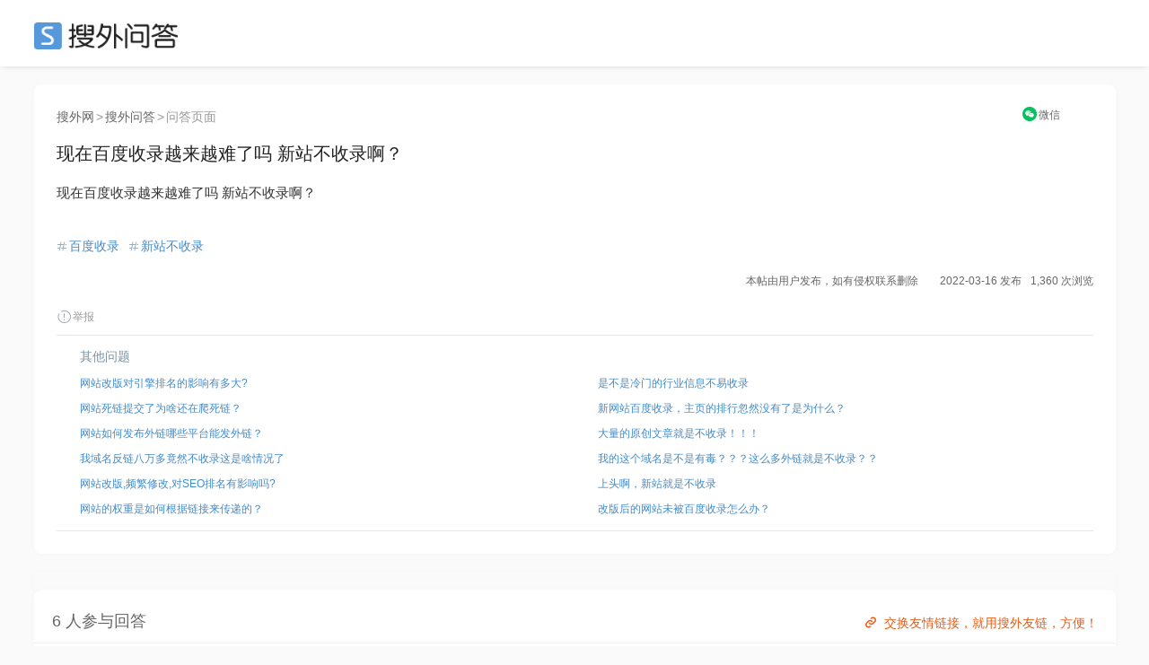

--- FILE ---
content_type: text/html; charset=UTF-8
request_url: https://ask.seowhy.com/question/235162
body_size: 11492
content:
<!DOCTYPE html>
<html lang="en">
<head>
    <meta charset="utf-8">
    <meta http-equiv="X-UA-Compatible" content="IE=edge">
    <meta name="viewport" content="width=device-width, initial-scale=1, user-scalable=no">

            <title>现在百度收录越来越难了吗 新站不收录啊？ - 搜外SEO问答</title>
        
      
    <meta name=generator content="Seowhy tirm">
    <link href="https://static.seowhy.com/ask/img/sw_icon.png?v=1.1" rel="shortcut icon" type="image/x-icon">
    <meta name="mobile-agent" content="format=html5;url=https://ask.seowhy.com/question/235162" />

    <link href="/js/lay/layui/css/layui.css" rel="stylesheet"><link rel="stylesheet" type="text/css" href="https://static.seowhy.com/ask/css/style/iconfont.css" />
<link rel="stylesheet" type="text/css" href="https://static.seowhy.com/ask/css/bootstrap.css" />
<link rel="stylesheet" type="text/css" href="https://static.seowhy.com/ask/css/common.css?v=1.1.10" />
<link rel="stylesheet" type="text/css" href="https://static.seowhy.com/ask/css/style.css?v=1.1.22" />
    <script>
        var G_BASE_URL =  'https://ask.seowhy.com/';
        var IN_MOBILE  = '';
        var IN_WEICIN  = '';
        
    </script>
    <base href="https://ask.seowhy.com/" /><!--[if IE]></base><![endif]-->

    <script src="/js/lay/layui/layui.js"></script>
    <script>
var _hmt = _hmt || [];
(function() {
  var hm = document.createElement("script");
  hm.src = "https://hm.baidu.com/hm.js?3cf5c32966efa75792bf5297db48803a";
  var s = document.getElementsByTagName("script")[0]; 
  s.parentNode.insertBefore(hm, s);
})();
</script>
<script>LA.init({id: "JpSG42Uv1PHf6p8C",ck: "JpSG42Uv1PHf6p8C"})</script>
</head>
<body>
<div id="js-pjax-loader-bar" class="pjax-loader-bar is-loading"><div class="progress"></div></div>
<!-- 搜外问答主导航 -->
<div class="header" id="global-header">
    <div class="header-inner">
        <div class="header-top clearfix">
                        <div class="header-logo"><a href="https://ask.seowhy.com/">SEO</a></div>
                    </div>
    </div>
</div><div class="hidden hide" id="page-title">现在百度收录越来越难了吗 新站不收录啊？ - 搜外SEO问答</div>
<div class="aw-container-wrap">
    <div class="container">
        <div class="row">
            <div class="aw-content-wrap clearfix">
                <div class="aw-main-content">

                    <div class="aw-mod aw-question-detail aw-item">
                    <div class="mod-pos">
                    <a href="https://www.seowhy.com/">搜外网</a><span>></span><a href="https://ask.seowhy.com/">搜外问答</a><span>></span>问答页面
                    </div>
                        <div class="mod-head">
                            <h1>
                                现在百度收录越来越难了吗 新站不收录啊？                                                                                                                                                            </h1>
                            <!-- ccx二维码弹窗 -->
                                <div class="reward" style="position: absolute;right: 0px;top: -39px;font-size: 12px;text-align: center;width: 10%;">
                                    <a title="手机上阅读本文" style="display: inline-block;" href="javascript:;" onclick="FE.alert('<div class=text-center><p>请用微信扫描以下二维码</p><p>在手机上查看本文</p><img src=https://ask.seowhy.com/index/qrcode?text=https://ask.seowhy.com/question/235162 /></div>');"  data-toggle="dropdown"><i class="iconfont icon-WeChat" style="color: rgb(7, 193, 96);position: relative;top: 1px;margin-right: 2px;"></i><span style="color: #666;">微信</span></a>
                                                                    </div>
                            <!-- end ccx二维码弹窗 -->
                        </div>
                                                <div class="mod-body">
                            <div class="content markitup-box">
                                                                <p>现在百度收录越来越难了吗 新站不收录啊？ <br></p></div>
                        </div>
                        <!-- 追加问题 -->
                        <div class="aw-mod sameAak hide" id="same-ask-box">
                            <div class="sameAsk-title"><i class="iconfont icon-sameAak" title="搜外VIP学员"></i>追加问题</div>
                            <div class="sameAsk-content">

                            </div>
                        </div><!-- end 追加问题 -->
                        <div class="mod-footer">
                            <!-- 话题bar -->
                            <div class="aw-mod sw-topic-bar">
                                <div class="sw-tag-bar clearfix aw-topic-editor" id="question_topic_editor" data-type="question" data-id="235162">
                                    <!-- ccx mySite -->
                                    <!--                                     <div class="title--b" style="float: left;">
                                        <a href="http://www.bjlfgg.com/" data-toggle="tooltip" data-placement="bottom" title="立枫网络公关" target="_blank"><i class="iconfont icon-link" style="font-size: 20px;color: #ddd;vertical-align: -2px;margin-right: 6px;"></i></a>
                                    </div>
                                     -->
                                    <!-- end ccx -->
                                                                                                                                                                            <span class="sw-topic-tag" data-id="996"><i class="iconfont icon-topic"></i><a href="https://ask.seowhy.com/topic/Baidushoulu" class="text">百度收录</a></span>
                                                                        <span class="sw-topic-tag" data-id="1382"><i class="iconfont icon-topic"></i><a href="https://ask.seowhy.com/topic/xinzhanbushoulu" class="text">新站不收录</a></span>
                                                                                                                                                                        <div style="text-align:right;font-size: 12px;"><b style="font-weight: normal;">本帖由用户发布，如有侵权联系删除&emsp;&emsp;2022-03-16 发布</b><b style="font-weight: normal;margin-left: 10px;">1,360 次浏览</b></div>
                                    <a href="javascript:;" class="text-color-999" onclick="FE.report('question', '235162');"> <i class="iconfont icon-report"></i>举报</a>
                                    <!-- ccx Add次数与时间 -->
                                </div>
                            </div><!-- end 话题bar -->
                            

                        </div>

                     <div class="mod-footer clearfix">
                        <div class="sw-mod sw-qdata" style="height: auto;">
                            <div class="question-ccx">
                                                                <div class="aw-mod sw-area">
                                    <!-- 最新问题 -->
                                    <div class="mod-head colorSystem">其他问题</div>
                                    <div class="mod-body font-size-12">
                                        <ul>
                                                                                        <li><a href="https://ask.seowhy.com/question/235163">网站改版对引擎排名的影响有多大?</a></li>

                                                                                        <li><a href="https://ask.seowhy.com/question/235164">网站死链提交了为啥还在爬死链？</a></li>

                                                                                        <li><a href="https://ask.seowhy.com/question/235165">网站如何发布外链哪些平台能发外链？</a></li>

                                                                                        <li><a href="https://ask.seowhy.com/question/235166">我域名反链八万多竟然不收录这是啥情况了</a></li>

                                                                                        <li><a href="https://ask.seowhy.com/question/235167">网站改版,频繁修改,对SEO排名有影响吗?</a></li>

                                                                                        <li><a href="https://ask.seowhy.com/question/269963">网站的权重是如何根据链接来传递的？</a></li>
                                        </ul>
                                    </div>
                                </div>
                                                                                                <div class="aw-mod sw-area ">

                                    <div class="mod-head colorSystem">&emsp;</div>
                                    <div class="mod-body font-size-12">
                                        <ul>
                                                                                        <li><a href="https://ask.seowhy.com/question/235161">是不是冷门的行业信息不易收录</a></li>
                                                                                        <li><a href="https://ask.seowhy.com/question/235160">新网站百度收录，主页的排行忽然没有了是为什么？         </a></li>
                                                                                        <li><a href="https://ask.seowhy.com/question/235159">大量的原创文章就是不收录！！！</a></li>
                                                                                        <li><a href="https://ask.seowhy.com/question/235158">我的这个域名是不是有毒？？？这么多外链就是不收录？？</a></li>
                                                                                        <li><a href="https://ask.seowhy.com/question/235157">上头啊，新站就是不收录</a></li>
                                                                                        <li><a href="https://ask.seowhy.com/question/269964">改版后的网站未被百度收录怎么办？</a></li>
                                        </ul>
                                    </div>
                                </div>
                                                            </div>
                            <div class="clear"></div>
                        </div>
                        <!-- 评论框 -->
                        <div class="aw-quick-answer-box" style="padding: 0 10px;display:none">
                            <div class="aw-comment-list">
                                <ul class="comment-list-content">
                                </ul>
                            </div>
                            <form class="comment-form" method="post" action="https://ask.seowhy.com/ajax/saveanswer/" onsubmit="return false;">
                                <input type="hidden" name="question_id" value="235162" />
                                <input type="hidden" id="quote_id" name="quote_id" />
                                <div class="aw-comment-box-main">
                                    <textarea class="aw-comment-txt form-control" rows="2" name="answer_content" placeholder="回答内容..." style="overflow: hidden; word-wrap: break-word; resize: vertical;"></textarea>
                                    <div class="aw-comment-box-btn"><span class="pull-right"><a href="javascript:;" class="btn btn-mini btn-success btn-reply" onclick="FE.ajaxPost($(this).parents('.comment-form'));">快速回答</a><a href="javascript:;" class="btn btn-mini btn-gray close-comment-box">取消</a></span></div>
                                </div>
                            </form>
                        </div>
                    </div>

                    </div>
                    <!-- 问题发起人、数据展示、悬赏按钮 -->
<style>
.question-ccx {display: flex;width: 100%;margin: 0 auto;padding: 0;}
.question-ccx .sw-area {width: 50%;padding: 12px 26px 10px 26px;box-shadow: none;float: left;}
.question-ccx .sw-area ul li {padding: 3px 0;white-space: nowrap;text-overflow: ellipsis;overflow: hidden;display: flex;}
.question-ccx .sw-area ul li a{white-space: nowrap;text-overflow: ellipsis;overflow: hidden;}
.question-ccx .sw-area span {color: #999;}
.question-ccx .side-reward span {color: #ec5a12;}
.question-ccx .sw-area .mod-head {padding-bottom: 5px;}
.question-ccx .side-reward {border-left: 1px solid #e0e8ee;float: right;}
/* .question-ccx .sw-area ul li:nth-child(5) {display: none;} */

.ccx-question {
    border: 1px solid #e4eaee;
    overflow: hidden;
    padding: 20px 0;
    display: flex;
    width: 100%;
}
.ccx-new-question {
    width: 50%;
    padding: 0 20px;
}
.ccx-new-question li {
    height: 36px;
    line-height: 36px;
    border-bottom: 1px dashed #e2e2e2;
    white-space: nowrap;
    text-overflow: ellipsis;
    overflow: hidden;
}
.ccx-new-question li:last-child {
    border-bottom: none;
}
</style>



                    <!-- end 问题操作栏 -->
                                        <!-- ccx编辑广告位 -->
                    <style>
                        .ccx-img {padding: 0; margin: 0 auto; width: 100%;position: relative;}
                        .ccx-img_l {float: left; width: 49%;}
                        .ccx-img_r {float: right;width: 49%;}
                        .ccx-img img {width: 100%;border-radius: 8px;}
                    </style>
                    <div class="ccx-img">
                       <div class="ccx-img_l">
                            <a href="/" target="_blank" rel="nofollow" >

                            </a>
                        </div>
                      <div class="ccx-img_r">
                                                  <a href="https://didi.seowhy.com/spider.html" target="_blank" rel="nofollow">

                                                  </a>
                                              </div>
                        <div class="clear"></div>
                        <div style="position: absolute;right: 20px;bottom: -48px;z-index: 2;">
                          <a style="color: rgba(235,90,15,1);" href="https://didi.seowhy.com/" title="交换友情链接，就用搜外友链，方便！" target="_blank">
                            <i class="iconfont icon-link" style="font-size: 20px;color: #ec5a12;vertical-align: -2px;margin-right: 5px;"></i>交换友情链接，就用搜外友链，方便！</a>
                        </div>
                    </div>
                    <!-- 回答区域 -->
                                            
                        <!-- test-cache-answer -->
                        <div class="aw-mod aw-question-comment">
                            <div class="mod-head">
                                <ul class="aw-nav-tabs">
                                    <div class="aw-nav-tabs--title">6 人参与回答<!--<a style="color: rgba(235,90,15,1); margin-left:20px;" href="http://www.kuaipaizhijia.com/" target="_blank"><span style="font-size: 12px;position: relative;padding: 4px 8px;background: rgb(0 0 0 / 20%);color: #fff;bottom: 3px;margin-right: 3px;">广告</span>&gt;&gt;&gt;新算法，优化上首页，网站稳定排名。</a>--></div>
                                </ul>
                            </div>
                                                            <div class="mod-body aw-feed-list">
                                                                        
                                                                        
                                                                                <div class="aw-item aw-item-1591207" id="answer-1591207">
		<div class="mod-head">
	<!-- 		            <a href="https://ask.seowhy.com/people/114639" class="sw-qdata--author__name aw-user-img aw-border-radius-5" rel="nofollow" target="_blank">
            <img src="https://static.seowhy.com/avatar/default/5.jpg" alt="Faith。">
            <i class="iconfont icon-vip" title="搜外VIP学员"></i>        </a>
     -->
		<div class="title clearfix">
			<div class="title--a">
				<a class="aw-user-name" href="https://ask.seowhy.com/people/114639">用户114639</a>
							</div>
			<!--  -->
		</div>
		</div>

	<div class="mod-body clearfix">
	
			<div class="markitup-box"><p>坚持稳定优化，会收录的。</p></div>
		</div>
	<div class="mod-footer">
		<div class="meta clearfix">
			<span class="text-color-999 pull-right" title="2022-03-22 14:33">
				3 年前				<div style="position: relative;top: 15px;">
				IP属地：广东 </div></span>
							<!-- 赞同 · 默认状态 -->
				<span class="operate"><a href="javascript:;" class="" onclick="FE.agree($(this), 'answer', '1591207')" data-toggle="tooltip" data-placement="bottom" title="赞同该回答"><i class="iconfont icon-agree"></i>赞同 <span class="agree-count">0</span></a></span>
			
			<span class="operate"><a href="javascript:;" class="comment-btn" data-id="1591207" data-type="answer" data-count="0"><i class="iconfont icon-comment"></i>评论 0</a></span>
			<div class="more-operate">
				<a href="javascript:;" class="text-color-999" onclick="FE.favorable($(this), 'answer', '1591207');"><i class="iconfont icon-collect"></i>收藏</a>
				<a href="javascript:;" onclick="FE.report('topicanswer', '1591207');" class="text-color-999"><i class="iconfont icon-report"></i>举报</a>
				<!-- 管理操作 -->
												
							</div>
		</div>
		<!-- 评论框 -->
		<div class="aw-comment-box" id="">
			<div class="aw-comment-list">
				<ul class="comment-list-content">
				</ul>
			</div>
			<form class="comment-form" method="post" action="https://ask.seowhy.com/ajax/savecomment/" onsubmit="return false;">
				<input type="hidden" name="item_type" value="answer">
				<input type="hidden" name="item_id" value="1591207">
				<div class="aw-comment-box-main">
					<textarea class="aw-comment-txt form-control" rows="2" name="message" placeholder="评论一下..." style="overflow: hidden; word-wrap: break-word; resize: none; height: 34px;"></textarea>
					<div class="aw-comment-box-btn"><span class="pull-right"><a href="javascript:;" class="btn btn-mini btn-success btn-reply" onclick="FE.ajaxPost($(this).parents('.comment-form'), null, 'comment');">评论</a><a href="javascript:;" class="btn btn-mini btn-gray close-comment-box">取消</a></span></div>
				</div>
			</form>
		</div>
	</div>
</div>                                    
                                                                                <div class="aw-item aw-item-1591204" id="answer-1591204">
		<div class="mod-head">
	<!-- 		            <a href="https://ask.seowhy.com/people/166086" class="sw-qdata--author__name aw-user-img aw-border-radius-5" rel="nofollow" target="_blank">
            <img src="https://static.seowhy.com/avatar/default/9.jpg" alt="肉丸子">
                    </a>
     -->
		<div class="title clearfix">
			<div class="title--a">
				<a class="aw-user-name" href="https://ask.seowhy.com/people/166086">用户166086</a>
							</div>
			<!--  -->
		</div>
		</div>

	<div class="mod-body clearfix">
	
			<div class="markitup-box"><p>优化不过就是个漫长的过程哎</p></div>
		</div>
	<div class="mod-footer">
		<div class="meta clearfix">
			<span class="text-color-999 pull-right" title="2022-03-22 14:29">
				3 年前				<div style="position: relative;top: 15px;">
				IP属地：广东 </div></span>
							<!-- 赞同 · 默认状态 -->
				<span class="operate"><a href="javascript:;" class="" onclick="FE.agree($(this), 'answer', '1591204')" data-toggle="tooltip" data-placement="bottom" title="赞同该回答"><i class="iconfont icon-agree"></i>赞同 <span class="agree-count">0</span></a></span>
			
			<span class="operate"><a href="javascript:;" class="comment-btn" data-id="1591204" data-type="answer" data-count="0"><i class="iconfont icon-comment"></i>评论 0</a></span>
			<div class="more-operate">
				<a href="javascript:;" class="text-color-999" onclick="FE.favorable($(this), 'answer', '1591204');"><i class="iconfont icon-collect"></i>收藏</a>
				<a href="javascript:;" onclick="FE.report('topicanswer', '1591204');" class="text-color-999"><i class="iconfont icon-report"></i>举报</a>
				<!-- 管理操作 -->
												
							</div>
		</div>
		<!-- 评论框 -->
		<div class="aw-comment-box" id="">
			<div class="aw-comment-list">
				<ul class="comment-list-content">
				</ul>
			</div>
			<form class="comment-form" method="post" action="https://ask.seowhy.com/ajax/savecomment/" onsubmit="return false;">
				<input type="hidden" name="item_type" value="answer">
				<input type="hidden" name="item_id" value="1591204">
				<div class="aw-comment-box-main">
					<textarea class="aw-comment-txt form-control" rows="2" name="message" placeholder="评论一下..." style="overflow: hidden; word-wrap: break-word; resize: none; height: 34px;"></textarea>
					<div class="aw-comment-box-btn"><span class="pull-right"><a href="javascript:;" class="btn btn-mini btn-success btn-reply" onclick="FE.ajaxPost($(this).parents('.comment-form'), null, 'comment');">评论</a><a href="javascript:;" class="btn btn-mini btn-gray close-comment-box">取消</a></span></div>
				</div>
			</form>
		</div>
	</div>
</div>                                    
                                                                                <div class="aw-item aw-item-1587411" id="answer-1587411">
		<div class="mod-head">
	<!-- 		            <a href="https://ask.seowhy.com/people/179092" class="sw-qdata--author__name aw-user-img aw-border-radius-5" rel="nofollow" target="_blank">
            <img src="https://static.seowhy.com/avatar/default/4.jpg" alt="胡汉三">
                    </a>
     -->
		<div class="title clearfix">
			<div class="title--a">
				<a class="aw-user-name" href="https://ask.seowhy.com/people/179092">用户179092</a>
								<span class="m-dot">·</span>
				<span class="text-color-999">上海沈泉泵阀公司</span>
							</div>
			<!--  -->
		</div>
		</div>

	<div class="mod-body clearfix">
	
			<div class="markitup-box"><p>那就在等等啊，佛系就好</p></div>
		</div>
	<div class="mod-footer">
		<div class="meta clearfix">
			<span class="text-color-999 pull-right" title="2022-03-17 11:10">
				3 年前				<div style="position: relative;top: 15px;">
				IP属地：浙江 </div></span>
							<!-- 赞同 · 默认状态 -->
				<span class="operate"><a href="javascript:;" class="" onclick="FE.agree($(this), 'answer', '1587411')" data-toggle="tooltip" data-placement="bottom" title="赞同该回答"><i class="iconfont icon-agree"></i>赞同 <span class="agree-count">0</span></a></span>
			
			<span class="operate"><a href="javascript:;" class="comment-btn" data-id="1587411" data-type="answer" data-count="0"><i class="iconfont icon-comment"></i>评论 0</a></span>
			<div class="more-operate">
				<a href="javascript:;" class="text-color-999" onclick="FE.favorable($(this), 'answer', '1587411');"><i class="iconfont icon-collect"></i>收藏</a>
				<a href="javascript:;" onclick="FE.report('topicanswer', '1587411');" class="text-color-999"><i class="iconfont icon-report"></i>举报</a>
				<!-- 管理操作 -->
												
							</div>
		</div>
		<!-- 评论框 -->
		<div class="aw-comment-box" id="">
			<div class="aw-comment-list">
				<ul class="comment-list-content">
				</ul>
			</div>
			<form class="comment-form" method="post" action="https://ask.seowhy.com/ajax/savecomment/" onsubmit="return false;">
				<input type="hidden" name="item_type" value="answer">
				<input type="hidden" name="item_id" value="1587411">
				<div class="aw-comment-box-main">
					<textarea class="aw-comment-txt form-control" rows="2" name="message" placeholder="评论一下..." style="overflow: hidden; word-wrap: break-word; resize: none; height: 34px;"></textarea>
					<div class="aw-comment-box-btn"><span class="pull-right"><a href="javascript:;" class="btn btn-mini btn-success btn-reply" onclick="FE.ajaxPost($(this).parents('.comment-form'), null, 'comment');">评论</a><a href="javascript:;" class="btn btn-mini btn-gray close-comment-box">取消</a></span></div>
				</div>
			</form>
		</div>
	</div>
</div>                                    
                                                                                <div class="aw-item aw-item-1587366" id="answer-1587366">
		<div class="mod-head">
	<!-- 		            <a href="https://ask.seowhy.com/people/210124" class="sw-qdata--author__name aw-user-img aw-border-radius-5" rel="nofollow" target="_blank">
            <img src="https://static.seowhy.com/avatar/000/21/01/24_avatar_real.jpg" alt="机场货运联营服务中心">
                    </a>
     -->
		<div class="title clearfix">
			<div class="title--a">
				<a class="aw-user-name" href="https://ask.seowhy.com/people/210124">用户210124</a>
								<span class="m-dot">·</span>
				<span class="text-color-999">机场空运物流服务</span>
							</div>
			<!--  -->
		</div>
		</div>

	<div class="mod-body clearfix">
	
			<div class="markitup-box"><p>持续提交优质内容 等等看</p></div>
		</div>
	<div class="mod-footer">
		<div class="meta clearfix">
			<span class="text-color-999 pull-right" title="2022-03-17 10:37">
				3 年前				<div style="position: relative;top: 15px;">
				IP属地：广东 </div></span>
							<!-- 赞同 · 默认状态 -->
				<span class="operate"><a href="javascript:;" class="" onclick="FE.agree($(this), 'answer', '1587366')" data-toggle="tooltip" data-placement="bottom" title="赞同该回答"><i class="iconfont icon-agree"></i>赞同 <span class="agree-count">0</span></a></span>
			
			<span class="operate"><a href="javascript:;" class="comment-btn" data-id="1587366" data-type="answer" data-count="0"><i class="iconfont icon-comment"></i>评论 0</a></span>
			<div class="more-operate">
				<a href="javascript:;" class="text-color-999" onclick="FE.favorable($(this), 'answer', '1587366');"><i class="iconfont icon-collect"></i>收藏</a>
				<a href="javascript:;" onclick="FE.report('topicanswer', '1587366');" class="text-color-999"><i class="iconfont icon-report"></i>举报</a>
				<!-- 管理操作 -->
												
							</div>
		</div>
		<!-- 评论框 -->
		<div class="aw-comment-box" id="">
			<div class="aw-comment-list">
				<ul class="comment-list-content">
				</ul>
			</div>
			<form class="comment-form" method="post" action="https://ask.seowhy.com/ajax/savecomment/" onsubmit="return false;">
				<input type="hidden" name="item_type" value="answer">
				<input type="hidden" name="item_id" value="1587366">
				<div class="aw-comment-box-main">
					<textarea class="aw-comment-txt form-control" rows="2" name="message" placeholder="评论一下..." style="overflow: hidden; word-wrap: break-word; resize: none; height: 34px;"></textarea>
					<div class="aw-comment-box-btn"><span class="pull-right"><a href="javascript:;" class="btn btn-mini btn-success btn-reply" onclick="FE.ajaxPost($(this).parents('.comment-form'), null, 'comment');">评论</a><a href="javascript:;" class="btn btn-mini btn-gray close-comment-box">取消</a></span></div>
				</div>
			</form>
		</div>
	</div>
</div>                                    
                                                                                <div class="aw-item aw-item-1586605" id="answer-1586605">
		<div class="mod-head">
	<!-- 		            <a href="https://ask.seowhy.com/people/172122" class="sw-qdata--author__name aw-user-img aw-border-radius-5" rel="nofollow" target="_blank">
            <img src="https://static.seowhy.com/avatar/default/5.jpg" alt="素材网">
                    </a>
     -->
		<div class="title clearfix">
			<div class="title--a">
				<a class="aw-user-name" href="https://ask.seowhy.com/people/172122">用户172122</a>
								<span class="m-dot">·</span>
				<span class="text-color-999">素材网，网站模板，网站素材，视频教程，sucaipro。com</span>
							</div>
			<!--  -->
		</div>
		</div>

	<div class="mod-body clearfix">
	
			<div class="markitup-box"><p>心作良田耕不尽，善为至宝用无穷。我们应有纯洁的心灵，去积善为大众。就会获福无边。         </p></div>
		</div>
	<div class="mod-footer">
		<div class="meta clearfix">
			<span class="text-color-999 pull-right" title="2022-03-16 12:57">
				3 年前				<div style="position: relative;top: 15px;">
				IP属地：广东 </div></span>
							<!-- 赞同 · 默认状态 -->
				<span class="operate"><a href="javascript:;" class="" onclick="FE.agree($(this), 'answer', '1586605')" data-toggle="tooltip" data-placement="bottom" title="赞同该回答"><i class="iconfont icon-agree"></i>赞同 <span class="agree-count">0</span></a></span>
			
			<span class="operate"><a href="javascript:;" class="comment-btn" data-id="1586605" data-type="answer" data-count="0"><i class="iconfont icon-comment"></i>评论 0</a></span>
			<div class="more-operate">
				<a href="javascript:;" class="text-color-999" onclick="FE.favorable($(this), 'answer', '1586605');"><i class="iconfont icon-collect"></i>收藏</a>
				<a href="javascript:;" onclick="FE.report('topicanswer', '1586605');" class="text-color-999"><i class="iconfont icon-report"></i>举报</a>
				<!-- 管理操作 -->
												
							</div>
		</div>
		<!-- 评论框 -->
		<div class="aw-comment-box" id="">
			<div class="aw-comment-list">
				<ul class="comment-list-content">
				</ul>
			</div>
			<form class="comment-form" method="post" action="https://ask.seowhy.com/ajax/savecomment/" onsubmit="return false;">
				<input type="hidden" name="item_type" value="answer">
				<input type="hidden" name="item_id" value="1586605">
				<div class="aw-comment-box-main">
					<textarea class="aw-comment-txt form-control" rows="2" name="message" placeholder="评论一下..." style="overflow: hidden; word-wrap: break-word; resize: none; height: 34px;"></textarea>
					<div class="aw-comment-box-btn"><span class="pull-right"><a href="javascript:;" class="btn btn-mini btn-success btn-reply" onclick="FE.ajaxPost($(this).parents('.comment-form'), null, 'comment');">评论</a><a href="javascript:;" class="btn btn-mini btn-gray close-comment-box">取消</a></span></div>
				</div>
			</form>
		</div>
	</div>
</div>                                    
                                    

                                </div>
                                                                                    </div><!-- end 回答区域 -->
                        
                                        <!-- 编辑器 -->
                    <!--<div class="aw-mod aw-replay-box question">
                    <div style="top: -10px;line-height: 1;position: relative;"><span class="icon-ai55 iconfont" style="color: #ff3131;font-size: 20px;position: relative;top: 3px;"></span>回复问答禁止带推广链接、违法词及灌水，违规将封禁账号！！<a href="https://ask.seowhy.com/question/55096" target="_blank">了解合理带链接的方法</a></div>
                                            <div class="alert alert-notice">
                            本贴交流超时，回复已关闭
                        </div>
                    
                                                <div class="ccx-question">
                            <div class="ccx-new-question">
                                                                            <li><a href="https://ask.seowhy.com/question/235161">是不是冷门的行业信息不易收录</a></li>
                                                                            <li><a href="https://ask.seowhy.com/question/235160">新网站百度收录，主页的排行忽然没有了是为什么？         </a></li>
                                                                            <li><a href="https://ask.seowhy.com/question/235159">大量的原创文章就是不收录！！！</a></li>
                                                                            <li><a href="https://ask.seowhy.com/question/235158">我的这个域名是不是有毒？？？这么多外链就是不收录？？</a></li>
                                                                            <li><a href="https://ask.seowhy.com/question/235157">上头啊，新站就是不收录</a></li>
                                                                </div>
                            <div class="ccx-new-question">
                                                                            <li><a href="https://ask.seowhy.com/question/235163">网站改版对引擎排名的影响有多大?</a></li>
                                                                            <li><a href="https://ask.seowhy.com/question/235164">网站死链提交了为啥还在爬死链？</a></li>
                                                                            <li><a href="https://ask.seowhy.com/question/235165">网站如何发布外链哪些平台能发外链？</a></li>
                                                                            <li><a href="https://ask.seowhy.com/question/235166">我域名反链八万多竟然不收录这是啥情况了</a></li>
                                                                            <li><a href="https://ask.seowhy.com/question/235167">网站改版,频繁修改,对SEO排名有影响吗?</a></li>
                                                                </div>
                        </div>-->
                        


                        
                    <!-- end 编辑器 -->

                </div><!-- end 左侧 -->
                <div class="out-link-box">
    <h2 style="line-height: 20px;">
        <img src="https://static.seowhy.com/www/didi/static/didi/included.png" style="width: 24px;">
        <a href="https://didi.seowhy.com/included.html" rel="收录宝" title="收录宝" target="_blank" style="font-size: 17px;font-weight: bold;position: relative;top: 2px;">
收录宝</a>
    </h2>
            <a href="https://baike.kanbaow.cn/jiaodianrenwu/103.html" target="_blank" > u/103 </a>
            <a href="https://baike.kanbaow.cn/jiaodianrenwu/104.html" target="_blank" > u/104 </a>
            <a href="https://baike.kanbaow.cn/jiaodianrenwu/105.html" target="_blank" > u/105 </a>
            <a href="https://baike.kanbaow.cn/jiaodianrenwu/106.html" target="_blank" > u/106 </a>
            <a href="https://baike.kanbaow.cn/jiaodianrenwu/107.html" target="_blank" > u/107 </a>
            <a href="https://baike.kanbaow.cn/jiaodianrenwu/108.html" target="_blank" > u/108 </a>
            <a href="https://baike.kanbaow.cn/jiaodianrenwu/109.html" target="_blank" > u/109 </a>
            <a href="https://baike.kanbaow.cn/jiaodianrenwu/110.html" target="_blank" > u/110 </a>
            <a href="https://baike.kanbaow.cn/jiaodianrenwu/111.html" target="_blank" > u/111 </a>
            <a href="https://baike.kanbaow.cn/jiaodianrenwu/112.html" target="_blank" > u/112 </a>
            <a href="https://baike.kanbaow.cn/jiaodianrenwu/113.html" target="_blank" > u/113 </a>
            <a href="https://baike.kanbaow.cn/jiaodianrenwu/114.html" target="_blank" > u/114 </a>
            <a href="https://baike.kanbaow.cn/jiaodianrenwu/115.html" target="_blank" > u/115 </a>
            <a href="https://baike.kanbaow.cn/jiaodianrenwu/116.html" target="_blank" > u/116 </a>
            <a href="https://baike.kanbaow.cn/jiaodianrenwu/117.html" target="_blank" > u/117 </a>
            <a href="https://baike.kanbaow.cn/jiaodianrenwu/118.html" target="_blank" > u/118 </a>
            <a href="https://baike.kanbaow.cn/jiaodianrenwu/119.html" target="_blank" > u/119 </a>
            <a href="https://baike.kanbaow.cn/jiaodianrenwu/120.html" target="_blank" > u/120 </a>
            <a href="https://baike.kanbaow.cn/jiaodianrenwu/121.html" target="_blank" > u/121 </a>
            <a href="https://baike.kanbaow.cn/jiaodianrenwu/122.html" target="_blank" > u/122 </a>
    </div>

<div class="out-link-box">
    <h2 style="line-height: 20px;">
        <img src="https://static.seowhy.com/www/didi/static/didi/spider.png" style="width: 24px;">
        <a href="https://didi.seowhy.com/spider.html" rel="蜘蛛池" title="蜘蛛池" target="_blank" style="font-size: 17px;font-weight: bold;position: relative;top: 2px;">
蜘蛛池</a>
    </h2>
    </div>

<style>
    .out-link-box{
        background-color : #fff;
        width: 100%;
        margin: 20px 0;
        padding: 20px;
    }
</style>

                                        <!-- 问题详情 · 侧边栏开始 -->
                                      <div class="col-md-3 aw-side-bar hidden-xs hidden-sm">
                                          <!-- 统计人数引流滴滴 -->
                                          			<!--<div class="header-post">
				<div class="button-groups" style="width: 100%;">
					<a style="font-size: 18px;line-height: 50px;width: 100%;margin: 0 auto 20px;" href="https://ask.seowhy.com/publish/question/" class="button-group button-group--white" rel="nofollow">提交问题</a>
				</div>
			</div>-->
		<!--<div style="margin-bottom: 20px;">
				<a href="" target="_blank" rel="nofollow">
					<img src="https://static.seowhy.com/ask/img/didi.png" alt="广告位出租-滴滴">
				</a>
			</div>-->
            <!--<div style="margin-bottom: 20px;">
				<a href="https://didi.seowhy.com/" target="_blank">
					<img src="https://static.seowhy.com/ask/img/didi.png" alt="管家gjia.png" width="230">
				</a>
			</div>
            <div style="margin-bottom: 20px;">
				<a href="https://guanjia.seowhy.com/download?kgo7vg" target="_blank" rel="nofollow">
					<img src="https://static.seowhy.com/ask/img/guanrj.png" alt="6系统建站">
				</a>
			</div>--><!-- end 统计人数引流滴滴 -->

                                          <!--<div style="margin-bottom: 20px;">
    <a href="https://www.mamioo.com/?u=26927" target="_blank" rel="nofollow">
        <img src="http://fuwei.seowhy.com/wp-content/uploads/2020/06/guanggao.png" alt="618小米">
    </a>
</div>-->
<div style="margin-bottom: 20px;">
    <a href="https://ask.seowhy.com/question/270019" target="_blank" rel="nofollow">
       
    </a>
</div>





                                          <!-- 相关问题/话题/文章 -->
                                          <div class="aw-mod sw-area">
	<!-- 最新问题 -->
	<div class="mod-head colorSystem">相关问题</div>
	<!-- 最新话题 
	<div class="mod-head colorSystem">相关话题</div>
	-->
	<!-- 最新文章
	<div class="mod-head colorSystem">相关文章</div>
	-->
	<div class="mod-body font-size-12">
		<ul>
										<li><a href="https://ask.seowhy.com/question/277165">新站三天就被百度收录了首页正常吗？</a><span>(5 个回答)</span></li>
										<li><a href="https://ask.seowhy.com/question/277085">百度蜘蛛长时间都没有来网站有哪些引导？</a><span>(3 个回答)</span></li>
										<li><a href="https://ask.seowhy.com/question/276994">做了301跳转之后，原来的域名就没有被百度收录了，怎么办？</a><span>(0 个回答)</span></li>
										<li><a href="https://ask.seowhy.com/question/276924">提交百度收录还有用吗</a><span>(5 个回答)</span></li>
										<li><a href="https://ask.seowhy.com/question/276900">仿站怎么获取排名靠前呢？</a><span>(3 个回答)</span></li>
										<li><a href="https://ask.seowhy.com/question/276881">最近新创建一下二级网站，https://rtb.bd.cn/前两天查询已经被百度收录了，今天看又没了</a><span>(2 个回答)</span></li>
										<li><a href="https://ask.seowhy.com/question/276794">新网站几个月都不被百度收录是什么原因？</a><span>(6 个回答)</span></li>
										<li><a href="https://ask.seowhy.com/question/276643">火车头采集文章如何缩短标题？</a><span>(3 个回答)</span></li>
					</ul>
	</div>
</div><!-- end 相关问题/话题/文章 -->
                                          <div style="margin-bottom: 20px;">
                                              <a href="https://ask.seowhy.com/question/89058" target="_blank" rel="nofollow">
                                                  <img src="https://static.seowhy.com/ask/img/ui.png" alt="SEO培训">
                                              </a>
                                          </div>




                                            <!-- 最新悬赏 -->
                                            <!-- end 最新悬赏 -->

                                            <!-- 最新问题/话题/活动 -->
                                            <!--<div class="aw-mod sw-area">-->
	<!-- 最新问题 -->
	<!-- <div class="mod-head colorSystem">最新问题</div>
	<div class="mod-body font-size-12">
		<ul>
						<li><a href="https://ask.seowhy.com/question/277321">为什么内容越来越多之后，网站ip是涨了，但是跳出率越来越高？</a><span>(1 年前)</span></li>
						<li><a href="https://ask.seowhy.com/question/277319">域名备案对SEO优化是否有影响?</a><span>(1 年前)</span></li>
						<li><a href="https://ask.seowhy.com/question/277318">整站301永久转向后，为什么这两天关键词排名和搜索流量出现大幅下滑？</a><span>(1 年前)</span></li>
						<li><a href="https://ask.seowhy.com/question/277317">图片放到别阿里云的oss服务器上对seo有影响么</a><span>(1 年前)</span></li>
						<li><a href="https://ask.seowhy.com/question/277316">灰色词排名收录-建设网站选择哪一种主流域名好？</a><span>(1 年前)</span></li>
						<li><a href="https://ask.seowhy.com/question/277315">站群外推网站蜘蛛池如何验收？</a><span>(1 年前)</span></li>
						<li><a href="https://ask.seowhy.com/question/277314">站群网站多少钱？2025年的网站建设是不是更便宜了？</a><span>(1 年前)</span></li>
						<li><a href="https://ask.seowhy.com/question/277313">网站停更了小半年，从9月10号开始又开始慢慢更新但是没有收录了</a><span>(1 年前)</span></li>
						<li><a href="https://ask.seowhy.com/question/277311">今日头条账号注销之后，抖音账号和西瓜视频账号会不会一起消失？</a><span>(1 年前)</span></li>
						<li><a href="https://ask.seowhy.com/question/277310">网站发布外链如何防止后期被删除？</a><span>(1 年前)</span></li>
					</ul>
	</div>
</div>-->
<!-- end 最新问题/话题/活动 -->
                                            <!-- AD -->
                                                                                    </div>
                                </div>
                            <!-- <div class="zs">
                                <a href="http://fuwei.seowhy.com/" target="_blank">
                                    <img src="https://static.seowhy.com/ask/img/145.png" alt="SEO培训招生中">
                                </a>
                                <div class="number2">192</div>
                            </div>-->
        </div>

    </div>
</div>




<!-- ↓ 悬赏弹出 -->
<div class="modal fade alert-box aw-dashang-box in" id="xs-modal" tabindex="-1" role="dialog" aria-labelledby="myModalLabel" aria-hidden="true" style="display: none;">
    <div class="modal-dialog">
        <div class="modal-content">
            <div class="modal-header">
                <button type="button" class="close" data-dismiss="modal" aria-hidden="true">
                    &times;
                </button>
                <h4 class="modal-title" id="myModalLabel">悬赏问题</h4>
                <p>让更多人参与回答</p>
            </div>
            <div class="xs-modal-top">
                                <div class="alert alert-warning">
                    <i class="iconfont icon-redFill"></i>给问题设置一定金额，将更容易获得关注与回答。
                </div>
                            </div>
            <div class="modal-body">
                <div class="xs-modal-middle dashang-selector">
                    <div class="money-boxs clearfix">
                        <a class="money-box" data-id="1">
                            <div class="money-box-inner">
                                <span class="money-box--count">1元</span>
                                <span class="money-box--label">路过一下</span>
                            </div>
                        </a>
                        <a class="money-box" data-id="3">
                            <div class="money-box-inner active">
                                <span class="money-box--count">3元</span>
                                <span class="money-box--label">意思一下</span>
                            </div>
                        </a>
                        <a class="money-box" data-id="5">
                            <div class="money-box-inner">
                                <span class="money-box--count">5元</span>
                                <span class="money-box--label">了解一下</span>
                            </div>
                        </a>
                        <a class="money-box" data-id="8">
                            <div class="money-box-inner">
                                <span class="money-box--count">8元</span>
                                <span class="money-box--label">支持一下</span>
                            </div>
                        </a>
                        <a class="money-box" data-id="18">
                            <div class="money-box-inner">
                                <span class="money-box--count">18元</span>
                                <span class="money-box--label">有钱任性</span>
                            </div>
                        </a>
                        <a class="money-box" data-id="88">
                            <div class="money-box-inner">
                                <span class="money-box--count">88元</span><script async src="https://pagead2.googlesyndication.com/pagead/js/adsbygoogle.js?client=ca-pub-5373452058688000"
     crossorigin="anonymous"></script>
<!-- ask中间广告 -->
<ins class="adsbygoogle"
     style="display:block"
     data-ad-client="ca-pub-5373452058688000"
     data-ad-slot="7774202750"
     data-ad-format="auto"
     data-full-width-responsive="true"></ins>
<script>
     (adsbygoogle = window.adsbygoogle || []).push({});
</script>
                                <span class="money-box--label">我是土豪</span>
                            </div>
                        </a>
                    </div>
                    <div class="money-box-title colorSystem "><span>选择支付方式</span></div>
                    <form id="pay-money-form" method="post" onsubmit="return false;" target="_blank">
                        <input type="hidden" name="question_id" value="235162">
                        <input type="hidden" name="money" id="money-field" value="3">
                        <input type="hidden" name="pay_way" id="pay-way-field" value="weixin">
                        <div class="pay-way-selector clearfix">
                            <a href="javascript:;" class="pay-way-weixin active" data-id="weixin">
                                <div class="money-box-inner"><i class="iconfont icon-payWechat"></i>微信支付</div>
                            </a>
                            <a href="javascript:;" class="pay-way-alipay" data-id="alipay">
                                <div class="money-box-inner"><i class="iconfont icon-payAlipay"></i>支付宝</div>
                            </a>
                            <a  href="javascript:;" class="pay-way-balance disabled" data-id="balance">
                                <div class="money-box-inner"><i class="iconfont icon-paySeowhy"></i>余额支付</div>
                            </a>
                        </div>
                    </form>
                    <a class="button button--orange" id="save-dashang" href="javascript:;" ><span>确认支付 →</span></a>
                </div>
            </div>
        </div>
    </div>
</div>


<div class="modal fade alert-box quick-comment-box" id="quick-comment-box" tabindex="-1" role="dialog" aria-labelledby="quick-comment" aria-hidden="true" style="display: none;">
    <div class="modal-dialog">
        <div class="modal-content">
            <div class="modal-header">
                <button type="button" class="close" data-dismiss="modal" aria-hidden="true">
                    &times;
                </button>
                <h4 class="modal-title" id="quick-comment">追问</h4>
            </div>
            <div class="modal-body">
                <form class="comment-form" method="post" action="https://ask.seowhy.com/ajax/savecomment/" onsubmit="return false;">
                    <input type="hidden" name="item_type" value="question">
                    <input type="hidden" name="item_id" value="235162">
                    <div class="aw-comment-box-main clearfix">
                        <textarea class="form-control" rows="5" name="message" placeholder="补充提问..."></textarea>
                        <div class="aw-comment-box-btn"><span class="pull-right"><a class="pull-right button button--green" onclick="FE.ajaxPost($(this).parents('.comment-form')); return false;">追问</a></span></div>
                    </div>
                </form>
            </div>

        </div>
    </div>
</div>
<script>
    var user_balance = '';
    var QUESTION_ID  = '235162';
    var NEW_QUESTION = '';


</script>
<style>.footer h5{color:#428bca}</style>
<div class="footer">
	<div class="footer-top">
		<div class="footer-top-in">
			<div class="footer-yunaq pull-right" style="margin-right:0px;">
				<img src="https://ke.seowhy.com/static/common/ewm.png" style="height:100px;" alt="搜外微信">
			</div>
			<div class="footer-solution">
				<h5>提供服务</h5>
				<ul class="footer-ul">
					<li><a href="https://ke.seowhy.com/" target="_blank">搜外视频课程</a></li>
					<li><a href="http://fuwei.seowhy.com/" target="_blank">SEO培训</a></li>
				</ul>
			</div>
			<div class="footer-link">
				<h5>常用链接</h5>
				<ul class="footer-ul">
					<li><a href="https://didi.seowhy.com" target="_blank">搜外友链</a></li>
					<li><a href="https://seo.tm" target="_blank">SEO</a></li>
<!-- 					<li><a href="http://tool.seowhy.com/" target="_blank">SEO工具大全</a></li> -->
					<li><a href="https://www.seowhy.com/faq/" target="_blank">SEO教程</a></li>
				</ul>
			</div>
			<div class="footer-trade">
				<h5>产品实验室</h5>
				<ul class="footer-ul">
					<li><a href="https://guanjia.seowhy.com/" target="_blank">内容管家:智能写作</a></li>
					<li><a href="https://6.seowhy.com/" target="_blank">搜外6系统</a></li>
                    <li><a href="https://www.seo.cn/" target="_blank">SEO和GEO观察</a></li>
				</ul>
			</div>
		</div>
	</div>
	
	<div class="footer-bot">
		<div class="footer-bot-in">
			<ul class="footer-ul">
				<li><a href="https://www.seowhy.com/" target="_blank" >搜外网</a></li>
				<li><a href="https://ke.seowhy.com/abouts/contact_us.html" target="_blank" rel="nofollow">联系我们</a></li>
				<li><a href="https://ke.seowhy.com/abouts/agreement.html" target="_blank" rel="nofollow">用户协议</a></li>
                <li>增值电信业务经营许可证：粤B2-20200658</li>
				<li><a href="http://beian.miit.gov.cn/" target="_blank" rel="nofollow">粤ICP备16053761号</a></li>
				<li><a href="https://szcert.ebs.org.cn/92b91941-8b29-4444-beae-0004b9fd1fdc" target="_blank"><img src="https://static.seowhy.com/common/newGovIcon.gif" title="深圳市市场监督管理局企业主体身份公示" alt="深圳市市场监督管理局企业主体身份公示" width="112" height="40" border="0" style="border-width:0px;border:hidden; border:none;"></a></li>
				
			</ul>
			<span>©2008-2026 SEOWHY 深圳市夫唯伙伴信息咨询有限公司</span>
		</div>
	</div>
</div><div id="fe-ajax-box"></div>
<script type="text/javascript" src="https://static.seowhy.com/ask/js/jquery.1.12.js"></script>
<script type="text/javascript" src="https://static.seowhy.com/ask/js/jquery.form.js"></script>
<script type="text/javascript" src="https://static.seowhy.com/ask/js/bootstrap.js"></script>
<script type="text/javascript" src="https://static.seowhy.com/ask/js/jquery.pjax.js"></script>
<script type="text/javascript" src="https://static.seowhy.com/ask/js/app.js?v=1.1.14"></script>
<script>
var _hmt = _hmt || [];
(function() {
  var hm = document.createElement("script");
  hm.src = "https://hm.baidu.com/hm.js?a89e60325c8243cb4164b1f6f5164fc8";
  var s = document.getElementsByTagName("script")[0]; 
  s.parentNode.insertBefore(hm, s);
})();
// $(function(){
//   $('#global-header').after('<div class="alert alert-warning" role="alert" style="width: 1205px;margin: 0 auto 20px;padding: 10px;color: #f50;font-size: 16px;">提示：搜外问答正在升级中，升级期间只可以浏览，不能进行提问新问题、回复问题等交互操作</div>');
// });
</script>
<script type="application/ld+json">
{
	"@context": "https://ziyuan.baidu.com/contexts/canbrian.jsonld",
	"@id": "https://ask.seowhy.com/question/235162",
	"appid": "无",
	"title": "现在百度收录越来越难了吗 新站不收录啊？ - 搜外SEO问答",
	"images": [],
	"description": "现在百度收录越来越难了吗 新站不收录啊？ ",
	"pubDate": "2022-03-16T11:21:23",
	"upDate": "2022-03-22T14:33:33"
}
</script>
</body>
</html>


--- FILE ---
content_type: text/html; charset=utf-8
request_url: https://www.google.com/recaptcha/api2/aframe
body_size: 267
content:
<!DOCTYPE HTML><html><head><meta http-equiv="content-type" content="text/html; charset=UTF-8"></head><body><script nonce="PbZXrIIbBsImXL2SpR6V1g">/** Anti-fraud and anti-abuse applications only. See google.com/recaptcha */ try{var clients={'sodar':'https://pagead2.googlesyndication.com/pagead/sodar?'};window.addEventListener("message",function(a){try{if(a.source===window.parent){var b=JSON.parse(a.data);var c=clients[b['id']];if(c){var d=document.createElement('img');d.src=c+b['params']+'&rc='+(localStorage.getItem("rc::a")?sessionStorage.getItem("rc::b"):"");window.document.body.appendChild(d);sessionStorage.setItem("rc::e",parseInt(sessionStorage.getItem("rc::e")||0)+1);localStorage.setItem("rc::h",'1768923916202');}}}catch(b){}});window.parent.postMessage("_grecaptcha_ready", "*");}catch(b){}</script></body></html>

--- FILE ---
content_type: text/css
request_url: https://static.seowhy.com/ask/css/style/iconfont.css
body_size: 1751
content:
@font-face {font-family: "iconfont";
  src: url('iconfont.eot?t=1562759107008'); /* IE9 */
  src: url('iconfont.eot?t=1562759107008#iefix') format('embedded-opentype'), /* IE6-IE8 */
  url('[data-uri]') format('woff2'),
  url('iconfont.woff?t=1562759107008') format('woff'),
  url('iconfont.ttf?t=1562759107008') format('truetype'), /* chrome, firefox, opera, Safari, Android, iOS 4.2+ */
  url('iconfont.svg?t=1562759107008#iconfont') format('svg'); /* iOS 4.1- */
}

.iconfont {
  font-family: "iconfont" !important;
  font-size: 16px;
  font-style: normal;
  -webkit-font-smoothing: antialiased;
  -moz-osx-font-smoothing: grayscale;
}

.icon-jinzhishibaiweijierubutongguocha:before {
  content: "\e62a";
}

.icon-jinzhishibaiweijierubutongguojin:before {
  content: "\e62b";
}

.icon-xin1:before {
  content: "\e50a";
}

.icon-ai55:before {
  content: "\e501";
}



--- FILE ---
content_type: application/javascript
request_url: https://ask.seowhy.com/js/lay/mods/common.js?v=2.6.8
body_size: 3652
content:
layui.define(['jquery','layer','laytpl','form'],function(exports) {

      var $ = layui.$;
      var laytpl  = layui.laytpl;
      var form = layui.form;
      var layer = layui.layer;

    var obj = {
        GetQueryString : function(name){
            var reg = new RegExp(name +"=([^&]*)(&|$)");
            var r = window.location.search.substr(1).match(reg);

            if(r!=null)return  unescape(r[1]); return null;
        },

        GetData : function(urlA,data,sussess,construct=''){
            if (typeof construct == "function") {
                construct()
            }
            return $.ajax({
                    url:urlA,
                    data:data,
                    dataType:"json",
                    success:function(res)
                    {
                        if( sussess !== false )
                        {
                            if (typeof sussess == "function") {
                                return sussess(res)
                            }
                            var msg = res.code?'失败':'成功';
                            layer.msg("操作"+msg,{time:1000,icon:res.code+1});
                        }
                    }
            })

        },

       PutData : function(e,i=1,Name,listName,sussess,construct='',async=true){
           if (typeof construct == "function") {
               construct()
           }
           var obj = {}
            if(e.field){
                obj = e.field
            }else{
                obj = e
            }

           if (typeof obj.cash != "undefined"){
               obj.cash = Math.ceil(obj.cash*1000/10)
           }

            if (typeof obj.real_cash != "undefined"){
                obj.real_cash = Math.ceil(obj.real_cash*1000/10)
            }

            if (typeof obj.freight != "undefined"){
                obj.freight = Math.ceil(obj.freight*1000/10)
            }
            if (typeof obj.integral_cash != "undefined"){
                obj.integral_cash = Math.ceil(obj.integral_cash*1000/10)
            }
            if (typeof obj.max_cash != "undefined"){
                obj.max_cash = Math.ceil(obj.max_cash*1000/10)
            }
            if (typeof obj.need_cash != "undefined"){
                obj.need_cash = Math.ceil(obj.need_cash*1000/10)
            }


            let types  = obj.id || (obj.order_id && !obj.id && obj.id !== false) || (obj.uid && !obj.id) ? "PUT"  :"POST"


            let Return = "操作"//obj.id ? "修改"  :"新增"
            $.ajax({
                url: Name,
                dataType: 'json',
                type:"POST",
                data: obj,
                async:async,
                success: function(res){

                    if (typeof sussess == "function") {
                        return sussess(res)
                    }

                    if (!res.code)
                    {
                        layer.close(i); //执行关闭
                        layer.alert(Return + '成功！',{time:300,icon:res.code+1})

                        if(listName !== false && (sussess === true || (Name.length>15 && !listName) || listName=='location')){
                            location.href = location.href;
                        }else{
                            if ( listName !== false ) {
                                var ln = listName ? listName : Name
                                layui.table.reload(ln + "List")
                            }
                        }
                    }else{
                        layer.alert(res.msg,{time:1000,icon:2})
                    }

                }
            })
        }
        , DelData : function(i,url,checkData,reloadName,notreload=false,e=undefined){
            var lj = url.indexOf("?") != -1 ? '&' :'?'
            let idStr = ''

            layui.$.each(checkData,function(index,value){
                idStr += ','+value.id
            })
            idStr = idStr.substr(1)

            $.ajax({
                url: url+lj+"idStr="+idStr,
                dataType: 'json',
                type:"DELETE",
                success: function(res){

                    if (typeof reloadName == "function") {
                        return reloadName(res)
                    }

                    if (res.code) {
                        layer.msg(res.msg,{icon:2,time:1000});
                    }else if(!notreload){
                        layui.table.reload(reloadName + 'List');
                        layui.layer.close(i)
                        layer.msg('删除成功！',{icon:1,time:1000});
                    }else if(e){
                        e.del();
                        layer.closeAll()
                    }else{
                        layer.closeAll()
                    }

                }
            })
            
        }
        
        //随机数
        ,RndNum : function (n=10){
            var rnd="";
            for(var i=0;i<n;i++)
                rnd+=Math.floor(Math.random()*10);
            return rnd;
        }

        //请求路径/请求数据/模板对象/模板渲染数据/渲染对象/成功回调/调用前置函数
        ,RenderDate : function (url,getData,tplHtml,tplData,objDiv,sussess="",construct='') {


            if (typeof construct == "function") {
                construct()
            }
            $.ajax({
                type:'GET',
                url:url,
                data:getData,
                dataType:"json",
                success:function(res)
                {
                    if (typeof sussess == "function") {
                        return sussess(res)
                    }
                    data = Object.assign(res.data,tplData);
                    laytpl(tplHtml).render(data, function(html){
                        $(objDiv).html(html);
                    })

                }
            })


        }

        //渲染模板
        ,Render : function (tplHtml,data,divObj) {
            var tplHtml =  tplHtml.innerHTML
            laytpl(tplHtml).render(data, function(html){
                divObj.html(html)
            })
        }

        //渲染数据 弹窗
        ,RenderDiy : function(tplHtml,data,openObj)
        {
            var telHtml =  tplHtml.innerHTML
            laytpl(telHtml).render(data, function(html){
                // var a = {content:html}
                // var newA = Object.assign(a,openObj)
                openObj.content = html;
                return layer.open(openObj)
            })
        }

        //拿数据渲染弹窗
        ,OpenRender : function(url,urlData,tplHtml,openObj,openData={}){
            if ( url === false )
            {
                return $.renderDiy(tplHtml,openData,openObj)
            }
            $.ajax({
                url: url,
                dataType: 'json',
                data:urlData,
                type:"GET",
                success: function(res){
                    if(res.code)
                    {
                        layer.alert(res.msg,function(){layer.closeAll();});
                    }else{
                        var data = {}
                        if(res.data){
                            data = Object.assign(res.data,openData)
                        }else{
                            data = openData
                        }

                        $.renderDiy(tplHtml,data,openObj)
                    }
                }
            })

        }
        ,FormatDate : function(sj,hms=false,hmsdiv=false,$splicing='-',$b0=false){
            //sj,hms=是否显示秒,hmsdiv 是否回车,$splicing 拼接符号 ,$b0 补 0
            if(sj){
                var now = new Date(sj*1000);
                var   year=now.getFullYear();
                var   month=now.getMonth()+1;
                var   date=now.getDate();

                if( $b0 ) {
                    month=String(now.getMonth()+1).padStart(2,0);
                    date=String(now.getDate()).padStart(2,0);
                }

                var   hour=now.getHours();
                var   minute=now.getMinutes();
                var   second=now.getSeconds();
                return year+$splicing+month+$splicing+date+(hmsdiv?'<br>':' ')+(hms?(hour+":"+minute+":"+second):'')
            }
            return "";
        }

        ,FormatHttpDel : function(v){
           return v.replace(/^http[s]?:\/\//,'')
        }
        ,GlobalMobileVerify : function (){
                var clock = '';
                var nums = 60;
                var btn;
var that = this
                 function doLoop(){
                    nums--;
                    if(nums > 0){
                        btn.html(nums+'秒后获取');
                    }else{
                        clearInterval(clock); //清除js定时器
                        btn.attr('disabled',false);
                        btn.html('获取验证码');
                        nums = 60; //重置时间
                    }
                }

                    laytpl(`<div class="globalMobileVerifyDiv">
<style>
.layui-form-label{
width: 80px}
</style>
            <div class="tips">
            <div>绑定手机号的三大理由</div>
            <div class="tipsContent">
            1、网信办规定，互联网注册用户要提供基于移动电话号码等的真实身份。
            <div class="tipsItem">2、第三方登录出现故障时，仍用手机号顺利登录，使用不受影响。</div>
            3、即使您忘记了第三方帐号的密码，仍能用绑定的手机号和密码登录。      
</div>
            </div>

<div class="layui-form">
  <div class="layui-form-item">
    <label class="layui-form-label">手机号：</label>
    <div class="layui-input-block">
      <input type="text" name="mobile" id="globalMobile" required  lay-verify="required|phone" placeholder="请输入11位手机号" autocomplete="off" class="layui-input">
    </div>
  </div>
  
  
  <div class="layui-form-item">
    <label class="layui-form-label">验证码：</label>
    <div class="layui-input-block">
      <input type="text" name="code" id="globalCode" required  lay-verify="required|number"  autocomplete="off" class="layui-input">
      <button class="layui-btn layui-btn-primary sendCode" >获取验证码</button>
    </div>
  </div>
  
  <br>
  <div class="submit">
    <button class="layui-btn " lay-submit lay-filter="globalMobileSub" >立即绑定</button>
</div>
</div>
</div>`).render({}, function(html){

                        return layer.open({
                            content:html
                            ,type:1
                            ,title:'绑定手机号'
                            ,area:['700px']
                            ,success:function (){
                                form.render()

                                $('.globalMobileVerifyDiv').find('.sendCode').click(function (){
                                    layer.load(1)
                                    btn = $(this);
                                    //发送验证码
                                    that.PutData({mobile:$('#globalMobile').val()},false,"/ajax/sendCode",false,function (res){
                                        layer.close(layer.index)
                                        layer.msg(res.err)
                                        if( res.errno == 0 ){
                                            btn.attr('disabled',true);//将按钮置为不可点击
                                            btn.val(nums+'秒后可重新获取');
                                            clock = setInterval(doLoop, 1000); //一秒执行一次
                                        }
                                    })
                                })


                                //点击保存
                                form.on('submit(globalMobileSub)', function(data){
                                    that.PutData(data,false,'/ajax/moblieVerify',false,function (res){
                                        if(res.errno==0){
                                            layer.closeAll()
                                            layer.msg('绑定手机号码成功！')
                                        }else{
                                            layer.msg(res.err)
                                        }
                                    })
                                });
                            }
                        })
                    })

                }
        }

    exports('common',obj);
})